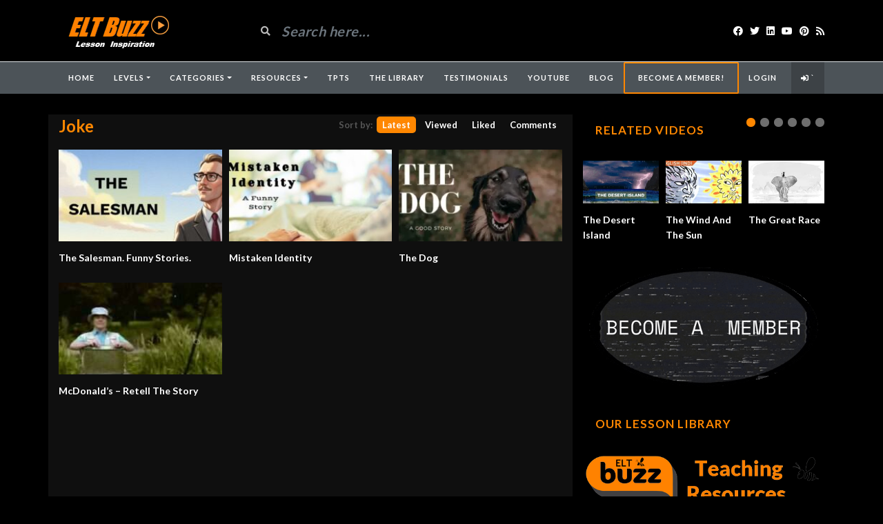

--- FILE ---
content_type: text/css
request_url: https://www.eltbuzz.com/video/wp-content/themes/videotube-child/style.css?ver=1707766412
body_size: 244
content:
/*
Theme Name: VideoTube Child
Description: VideoTube - A Responsive Video WordPress Theme.
Author: Toan Nguyen
Theme URI: http://themeforest.net/item/videotube-a-responsive-video-wordpress-theme/7214445?ref=phpface
Author URI: http://themeforest.net/user/phpface
Version: 2.1
Template: videotube
License: Themeforest Licence
License URI: http://themeforest.net/licenses
Text Domain: mars
Tags: fixed-layout, fluid-layout, responsive-layout, translation-ready, light, white, one-column, two-columns, right-sidebar,custom-menu, editor-style, featured-images,  sticky-post, theme-options, translation-ready
*/

.post-entry a{
    color: #ff8700;
}

.ihc-stripe-connect-input{
	color: white;
	border: 1px solid rgb(245 245 245) !important;
}

#navigation-wrapper .login-item> a, #navigation-wrapper .login-item .dropdown> a{
	
}
